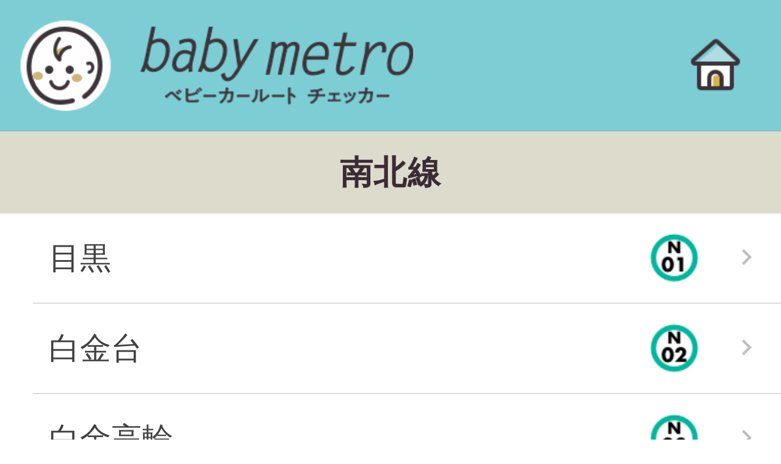

--- FILE ---
content_type: text/html
request_url: http://www.babymetro.jp/line/namboku.html
body_size: 2159
content:
<!DOCTYPE html>
<html lang="ja">
    <head>
    
    <title>南北線 | ベビーメトロ</title>
    
    <meta charset="UTF-8">
    <meta name="viewport" content="width=device-width, initial-scale=1.0">
    <meta name="discription" content="東京メトロ 南北の駅名一覧から検索できるページです。">

    <meta property="og:type" content="website">
    <meta property="og:url" content="https://www.babymetro.jp/line/namboku.html">
    <meta property="og:title" content="南北線 | ベビーメトロ">
    <meta property="og:site_name" content="ベビーメトロ">
    <meta property="og:description" content="東京メトロ 南北の駅名一覧から検索できるページです。">
    <meta property="og:image" content="https://www.babymetro.jp/img/og-image-79d25be83c.png">
    <meta name="twitter:card" content="summary_large_image">
    <meta name="twitter:title" content="南北線 | ベビーメトロ">
    <meta name="twitter:description" content="東京メトロ 南北の駅名一覧から検索できるページです。">
    <meta name="twitter:image" content="https://www.babymetro.jp/img/og-image-79d25be83c.png">

    <link rel="stylesheet" href="/css/common-9df6faca0d.css">
    <link rel="stylesheet" href="/css/line-d41d8cd98f.css">

    <link rel="icon" href="/img/favicon.ico" type="image/x-icon">
    <link rel="apple-touch-icon" href="/img/apple-touch-icon.png" type="image/png" sizes="180x180">
    <link rel="icon" href="/img/favicon.png" type="image/png" sizes="192x192">

    <!-- Global site tag (gtag.js) - Google Analytics -->
    
    <script async src="https://www.googletagmanager.com/gtag/js?id=UA-110161563-1"></script>
    
    <script async src="https://www.googletagmanager.com/gtag/js?id=G-GFHGRCFWEN"></script>
    <script>
    function getUrlParameter(key) {
        var url = decodeURIComponent(window.location.search.substring(1)),
            varialbes = url.split('&');
        for (var i = 0; i < varialbes.length; i++) {
            var temp = varialbes[i].split('=');
            if (key === temp[0]) {
                return temp[1];
            }
        }
        return false;
    }
    function getCookie(name) {
        var result = null;
        var cookieName = name + '=';
        var allcookies = document.cookie;
        var position = allcookies.indexOf(cookieName);
        if (position != -1) {
            var startIndex = position + cookieName.length;
            var endIndex = allcookies.indexOf( ';', startIndex );
            if (endIndex == -1) { endIndex = allcookies.length; }
            result = decodeURIComponent(allcookies.substring(startIndex, endIndex));
        }
        return result;
    }
    window.dataLayer = window.dataLayer || [];
    function gtag(){dataLayer.push(arguments);}
    var subtitle = getUrlParameter('ga');
    if (subtitle) {subtitle = '_' + subtitle;}
    gtag('js', new Date());
    // UA
    gtag('config', 'UA-110161563-1', {
        'page_title': '南北線' + subtitle
    });
    // GA4
    gtag('config', 'G-GFHGRCFWEN', {
        'page_title': '南北線' + subtitle
    });
    </script>
</head>

<body>
<div class="l-wrapper">

    <header class="l-header l-header-navi">
    <div class="header_logo">
        <a href="/index.html">
            <img class="baby" src="/img/ill/pic-nav-baby.png" alt="ベビー">
            <img class="logo" src="/img/ill/pic-nav-logo.png" alt="ロゴ">
        </a>
        <a class="home" href="/index.html">
            <img src="/img/ico/ic_nav_home.png" alt="ホーム">
        </a>
    </div>

    
    <h1 class="header_title">南北線</h1>
    
</header>


    <main class="l-body">

        <section class="contents contents-lineinfo01">
            <ul class="lineList">

                
                <li>
                    <a href="/station/meguro.html?ga=line" class="station _link">
                        <div class="name">
                            
                            目黒
                        </div>
                        <div class="line">
                            
                            <i class="ico ico-line ico-line-n01"></i>
                            
                        </div>
                    </a>
                </li>
                
                <li>
                    <a href="/station/shirokanedai.html?ga=line" class="station _link">
                        <div class="name">
                            
                            白金台
                        </div>
                        <div class="line">
                            
                            <i class="ico ico-line ico-line-n02"></i>
                            
                        </div>
                    </a>
                </li>
                
                <li>
                    <a href="/station/shirokane-takanawa.html?ga=line" class="station _link">
                        <div class="name">
                            
                            白金高輪
                        </div>
                        <div class="line">
                            
                            <i class="ico ico-line ico-line-n03"></i>
                            
                        </div>
                    </a>
                </li>
                
                <li>
                    <a href="/station/azabu-juban.html?ga=line" class="station _link">
                        <div class="name">
                            
                            麻布十番
                        </div>
                        <div class="line">
                            
                            <i class="ico ico-line ico-line-n04"></i>
                            
                        </div>
                    </a>
                </li>
                
                <li>
                    <a href="/station/roppongi-itchome.html?ga=line" class="station _link">
                        <div class="name">
                            
                            六本木一丁目
                        </div>
                        <div class="line">
                            
                            <i class="ico ico-line ico-line-n05"></i>
                            
                        </div>
                    </a>
                </li>
                
                <li>
                    <a href="/station/tameike-sanno.html?ga=line" class="station _link">
                        <div class="name">
                            
                            溜池山王
                        </div>
                        <div class="line">
                            
                            <i class="ico ico-line ico-line-n06"></i>
                            
                            <i class="ico ico-line ico-line-g06"></i>
                            
                        </div>
                    </a>
                </li>
                
                <li>
                    <a href="/station/nagatacho.html?ga=line" class="station _link">
                        <div class="name">
                            
                            永田町
                        </div>
                        <div class="line">
                            
                            <i class="ico ico-line ico-line-n07"></i>
                            
                            <i class="ico ico-line ico-line-y16"></i>
                            
                            <i class="ico ico-line ico-line-z04"></i>
                            
                        </div>
                    </a>
                </li>
                
                <li>
                    <a href="/station/yotsuya.html?ga=line" class="station _link">
                        <div class="name">
                            
                            四ツ谷
                        </div>
                        <div class="line">
                            
                            <i class="ico ico-line ico-line-n08"></i>
                            
                            <i class="ico ico-line ico-line-m12"></i>
                            
                        </div>
                    </a>
                </li>
                
                <li>
                    <a href="/station/ichigaya.html?ga=line" class="station _link">
                        <div class="name">
                            
                            市ケ谷
                        </div>
                        <div class="line">
                            
                            <i class="ico ico-line ico-line-n09"></i>
                            
                            <i class="ico ico-line ico-line-y14"></i>
                            
                        </div>
                    </a>
                </li>
                
                <li>
                    <a href="/station/iidabashi.html?ga=line" class="station _link">
                        <div class="name">
                            
                            飯田橋
                        </div>
                        <div class="line">
                            
                            <i class="ico ico-line ico-line-n10"></i>
                            
                            <i class="ico ico-line ico-line-t06"></i>
                            
                            <i class="ico ico-line ico-line-y13"></i>
                            
                        </div>
                    </a>
                </li>
                
                <li>
                    <a href="/station/korakuen.html?ga=line" class="station _link">
                        <div class="name">
                            
                            後楽園
                        </div>
                        <div class="line">
                            
                            <i class="ico ico-line ico-line-n11"></i>
                            
                            <i class="ico ico-line ico-line-m22"></i>
                            
                        </div>
                    </a>
                </li>
                
                <li>
                    <a href="/station/todaimae.html?ga=line" class="station _link">
                        <div class="name">
                            
                            東大前
                        </div>
                        <div class="line">
                            
                            <i class="ico ico-line ico-line-n12"></i>
                            
                        </div>
                    </a>
                </li>
                
                <li>
                    <a href="/station/hon-komagome.html?ga=line" class="station _link">
                        <div class="name">
                            
                            本駒込
                        </div>
                        <div class="line">
                            
                            <i class="ico ico-line ico-line-n13"></i>
                            
                        </div>
                    </a>
                </li>
                
                <li>
                    <a href="/station/komagome.html?ga=line" class="station _link">
                        <div class="name">
                            
                            駒込
                        </div>
                        <div class="line">
                            
                            <i class="ico ico-line ico-line-n14"></i>
                            
                        </div>
                    </a>
                </li>
                
                <li>
                    <a href="/station/nishigahara.html?ga=line" class="station _link">
                        <div class="name">
                            
                            西ケ原
                        </div>
                        <div class="line">
                            
                            <i class="ico ico-line ico-line-n15"></i>
                            
                        </div>
                    </a>
                </li>
                
                <li>
                    <a href="/station/oji.html?ga=line" class="station _link">
                        <div class="name">
                            
                            王子
                        </div>
                        <div class="line">
                            
                            <i class="ico ico-line ico-line-n16"></i>
                            
                        </div>
                    </a>
                </li>
                
                <li>
                    <a href="/station/oji-kamiya.html?ga=line" class="station _link">
                        <div class="name">
                            
                            王子神谷
                        </div>
                        <div class="line">
                            
                            <i class="ico ico-line ico-line-n17"></i>
                            
                        </div>
                    </a>
                </li>
                
                <li>
                    <a href="/station/shimo.html?ga=line" class="station _link">
                        <div class="name">
                            
                            志茂
                        </div>
                        <div class="line">
                            
                            <i class="ico ico-line ico-line-n18"></i>
                            
                        </div>
                    </a>
                </li>
                
                <li>
                    <a href="/station/akabane-iwabuchi.html?ga=line" class="station _link">
                        <div class="name">
                            
                            赤羽岩淵
                        </div>
                        <div class="line">
                            
                            <i class="ico ico-line ico-line-n19"></i>
                            
                        </div>
                    </a>
                </li>
                

            </ul>
        </section>

    </main>

</div>

        <script src="/js/vendor/jquery-3.2.1.min.js"></script>
    <script src="/js/common-bfec32c661.js"></script>
    <script src="https://maps.googleapis.com/maps/api/js?key=AIzaSyDh84CUXs5Zm-fNrC2QDzUEGDC_aYvm1A4"></script>
    
    

</body>
</html>


--- FILE ---
content_type: text/css
request_url: http://www.babymetro.jp/css/common-9df6faca0d.css
body_size: 4726
content:
@charset "UTF-8";.btn,.l-body,.l-footer,.l-header{width:100%}a,abbr,acronym,address,applet,article,aside,audio,b,big,blockquote,body,canvas,caption,center,cite,code,dd,del,details,dfn,div,dl,dt,em,embed,fieldset,figcaption,figure,footer,form,h1,h2,h3,h4,h5,h6,header,hgroup,html,i,iframe,img,ins,kbd,label,legend,li,mark,menu,nav,object,ol,output,p,pre,q,ruby,s,samp,section,small,span,strike,strong,sub,summary,sup,table,tbody,td,tfoot,th,thead,time,tr,tt,u,ul,var,video{margin:0;padding:0;border:0;font:inherit;vertical-align:baseline;-webkit-box-sizing:border-box;-moz-box-sizing:border-box;box-sizing:border-box;-webkit-overflow-scrolling:touch}.autocomplete_list a .name,.header_title,.l-footer .link,.subTitle01{font-weight:700}article,aside,details,figcaption,figure,footer,header,hgroup,menu,nav,section{display:block}ol,ul{list-style:none}blockquote,q{quotes:none}blockquote:after,blockquote:before,q:after,q:before{content:none}table{border-collapse:collapse;border-spacing:0}body,html{height:100%;position:relative}html{font-size:62.5%;font-family:"Hiragino Kaku Gothic Pro","Noto Sans Japanese","メイリオ",sans-serif}body{line-height:1;font-size:4.2vw;color:#404040}body.inputActive{width:100%;height:100%;overflow:hidden;position:fixed}@media all and (orientation:landscape){body.inputActive{overflow:inherit;position:static}}.footer_navi li,.l-header-navi{position:relative}a,a:active,a:hover,a:link,a:visited{text-decoration:none}a img{border-style:none}img{max-width:100%;height:auto}.l-footer{background:#48beca;color:#fff;padding:2.7em 0 2.2em}.l-footer .note{line-height:1.6em;margin:4%;font-size:70%}.l-body,.text{line-height:1.4}.l-footer .link{color:#fff;text-decoration:underline}.l-footer .copyright{display:-webkit-box;display:-webkit-flex;display:-moz-box;display:-ms-flexbox;display:flex;-webkit-box-align:center;-webkit-align-items:center;-moz-box-align:center;-ms-flex-align:center;align-items:center;-webkit-box-pack:center;-webkit-justify-content:center;-moz-box-pack:center;-ms-flex-pack:center;justify-content:center;text-align:center;font-size:70%}.l-footer .copyright span{margin:0 .2em;display:-webkit-inline-box;display:-webkit-inline-flex;display:-moz-inline-box;display:-ms-inline-flexbox;display:inline-flex;-webkit-box-align:center;-webkit-align-items:center;-moz-box-align:center;-ms-flex-align:center;align-items:center;-webkit-box-pack:center;-webkit-justify-content:center;-moz-box-pack:center;-ms-flex-pack:center;justify-content:center}.l-body{padding-bottom:4em}.l-body.noPadding{padding-bottom:0}.l-header-navi{top:0;left:0;right:0;-webkit-box-shadow:0 1px 0 0 rgba(195,195,195,.5);box-shadow:0 1px 0 0 rgba(195,195,195,.5);z-index:9000}.l-wrapper{min-height:100%;background-color:#eeece0}.inner{padding:0 4.25%}.contents{background-color:#fff}.btn{border:none;-webkit-border-radius:6px;border-radius:6px;font-size:100%;padding:.7em 1em;display:-webkit-inline-box;display:-webkit-inline-flex;display:-moz-inline-box;display:-ms-inline-flexbox;display:inline-flex;-webkit-box-align:center;-webkit-align-items:center;-moz-box-align:center;-ms-flex-align:center;align-items:center;-webkit-box-pack:center;-webkit-justify-content:center;-moz-box-pack:center;-ms-flex-pack:center;justify-content:center;text-align:center;cursor:pointer}.btn-primary{color:#fff;background-color:#48beca}.btn-search{background:url(/img/ico/ic_search.png) 50% 50% no-repeat #07909a;-webkit-background-size:33% auto;background-size:33% auto;text-indent:-9999px;overflow:hidden;font-size:100%}.ico{display:inline-block;vertical-align:middle;background-position:50% 50%;-webkit-background-size:100% auto;background-size:100% auto;background-repeat:no-repeat}.header_logo,.header_title{display:-webkit-box;display:-webkit-flex;display:-moz-box;display:-ms-flexbox}.ico-line{width:1.1em;height:1.1em}.ico-line-bold{width:2.8em;height:2.8em;background-position:49% 50%;-webkit-background-size:94% auto;background-size:94% auto}.ico-alert{width:1em;height:1em;background-image:url(/img/ico/ic_alert.png)}.ico-line-c-bold{background-image:url(/img/ic_Train/c_bold.png)}.ico-line-c01{background-image:url(/img/ic_Train/c_regular_01.png)}.ico-line-c02{background-image:url(/img/ic_Train/c_regular_02.png)}.ico-line-c03{background-image:url(/img/ic_Train/c_regular_03.png)}.ico-line-c04{background-image:url(/img/ic_Train/c_regular_04.png)}.ico-line-c05{background-image:url(/img/ic_Train/c_regular_05.png)}.ico-line-c06{background-image:url(/img/ic_Train/c_regular_06.png)}.ico-line-c07{background-image:url(/img/ic_Train/c_regular_07.png)}.ico-line-c08{background-image:url(/img/ic_Train/c_regular_08.png)}.ico-line-c09{background-image:url(/img/ic_Train/c_regular_09.png)}.ico-line-c10{background-image:url(/img/ic_Train/c_regular_10.png)}.ico-line-c11{background-image:url(/img/ic_Train/c_regular_11.png)}.ico-line-c12{background-image:url(/img/ic_Train/c_regular_12.png)}.ico-line-c13{background-image:url(/img/ic_Train/c_regular_13.png)}.ico-line-c14{background-image:url(/img/ic_Train/c_regular_14.png)}.ico-line-c15{background-image:url(/img/ic_Train/c_regular_15.png)}.ico-line-c16{background-image:url(/img/ic_Train/c_regular_16.png)}.ico-line-c17{background-image:url(/img/ic_Train/c_regular_17.png)}.ico-line-c18{background-image:url(/img/ic_Train/c_regular_18.png)}.ico-line-c19{background-image:url(/img/ic_Train/c_regular_19.png)}.ico-line-c20{background-image:url(/img/ic_Train/c_regular_20.png)}.ico-line-f-bold{background-image:url(/img/ic_Train/f_bold.png)}.ico-line-f01{background-image:url(/img/ic_Train/f_regular_01.png)}.ico-line-f02{background-image:url(/img/ic_Train/f_regular_02.png)}.ico-line-f03{background-image:url(/img/ic_Train/f_regular_03.png)}.ico-line-f04{background-image:url(/img/ic_Train/f_regular_04.png)}.ico-line-f05{background-image:url(/img/ic_Train/f_regular_05.png)}.ico-line-f06{background-image:url(/img/ic_Train/f_regular_06.png)}.ico-line-f07{background-image:url(/img/ic_Train/f_regular_07.png)}.ico-line-f08{background-image:url(/img/ic_Train/f_regular_08.png)}.ico-line-f09{background-image:url(/img/ic_Train/f_regular_09.png)}.ico-line-f10{background-image:url(/img/ic_Train/f_regular_10.png)}.ico-line-f11{background-image:url(/img/ic_Train/f_regular_11.png)}.ico-line-f12{background-image:url(/img/ic_Train/f_regular_12.png)}.ico-line-f13{background-image:url(/img/ic_Train/f_regular_13.png)}.ico-line-f14{background-image:url(/img/ic_Train/f_regular_14.png)}.ico-line-f15{background-image:url(/img/ic_Train/f_regular_15.png)}.ico-line-f16{background-image:url(/img/ic_Train/f_regular_16.png)}.ico-line-g-bold{background-image:url(/img/ic_Train/g_bold.png)}.ico-line-g01{background-image:url(/img/ic_Train/g_regular_01.png)}.ico-line-g02{background-image:url(/img/ic_Train/g_regular_02.png)}.ico-line-g03{background-image:url(/img/ic_Train/g_regular_03.png)}.ico-line-g04{background-image:url(/img/ic_Train/g_regular_04.png)}.ico-line-g05{background-image:url(/img/ic_Train/g_regular_05.png)}.ico-line-g06{background-image:url(/img/ic_Train/g_regular_06.png)}.ico-line-g07{background-image:url(/img/ic_Train/g_regular_07.png)}.ico-line-g08{background-image:url(/img/ic_Train/g_regular_08.png)}.ico-line-g09{background-image:url(/img/ic_Train/g_regular_09.png)}.ico-line-g10{background-image:url(/img/ic_Train/g_regular_10.png)}.ico-line-g11{background-image:url(/img/ic_Train/g_regular_11.png)}.ico-line-g12{background-image:url(/img/ic_Train/g_regular_12.png)}.ico-line-g13{background-image:url(/img/ic_Train/g_regular_13.png)}.ico-line-g14{background-image:url(/img/ic_Train/g_regular_14.png)}.ico-line-g15{background-image:url(/img/ic_Train/g_regular_15.png)}.ico-line-g16{background-image:url(/img/ic_Train/g_regular_16.png)}.ico-line-g17{background-image:url(/img/ic_Train/g_regular_17.png)}.ico-line-g18{background-image:url(/img/ic_Train/g_regular_18.png)}.ico-line-g19{background-image:url(/img/ic_Train/g_regular_19.png)}.ico-line-h-bold{background-image:url(/img/ic_Train/h_bold.png)}.ico-line-h01{background-image:url(/img/ic_Train/h_regular_01.png)}.ico-line-h02{background-image:url(/img/ic_Train/h_regular_02.png)}.ico-line-h03{background-image:url(/img/ic_Train/h_regular_03.png)}.ico-line-h04{background-image:url(/img/ic_Train/h_regular_04.png)}.ico-line-h05{background-image:url(/img/ic_Train/h_regular_05.png)}.ico-line-h06{background-image:url(/img/ic_Train/h_regular_06.png)}.ico-line-h07{background-image:url(/img/ic_Train/h_regular_07.png)}.ico-line-h08{background-image:url(/img/ic_Train/h_regular_08.png)}.ico-line-h09{background-image:url(/img/ic_Train/h_regular_09.png)}.ico-line-h10{background-image:url(/img/ic_Train/h_regular_10.png)}.ico-line-h11{background-image:url(/img/ic_Train/h_regular_11.png)}.ico-line-h12{background-image:url(/img/ic_Train/h_regular_12.png)}.ico-line-h13{background-image:url(/img/ic_Train/h_regular_13.png)}.ico-line-h14{background-image:url(/img/ic_Train/h_regular_14.png)}.ico-line-h15{background-image:url(/img/ic_Train/h_regular_15.png)}.ico-line-h16{background-image:url(/img/ic_Train/h_regular_16.png)}.ico-line-h17{background-image:url(/img/ic_Train/h_regular_17.png)}.ico-line-h18{background-image:url(/img/ic_Train/h_regular_18.png)}.ico-line-h19{background-image:url(/img/ic_Train/h_regular_19.png)}.ico-line-h20{background-image:url(/img/ic_Train/h_regular_20.png)}.ico-line-h21{background-image:url(/img/ic_Train/h_regular_21.png)}.ico-line-h22{background-image:url(/img/ic_Train/h_regular_22.png)}.ico-line-m-bold{background-image:url(/img/ic_Train/m_bold.png)}.ico-line-m01{background-image:url(/img/ic_Train/m_regular_01.png)}.ico-line-m02{background-image:url(/img/ic_Train/m_regular_02.png)}.ico-line-m03{background-image:url(/img/ic_Train/m_regular_03.png)}.ico-line-m04{background-image:url(/img/ic_Train/m_regular_04.png)}.ico-line-m05{background-image:url(/img/ic_Train/m_regular_05.png)}.ico-line-m06{background-image:url(/img/ic_Train/m_regular_06.png)}.ico-line-m07{background-image:url(/img/ic_Train/m_regular_07.png)}.ico-line-m08{background-image:url(/img/ic_Train/m_regular_08.png)}.ico-line-m09{background-image:url(/img/ic_Train/m_regular_09.png)}.ico-line-m10{background-image:url(/img/ic_Train/m_regular_10.png)}.ico-line-m11{background-image:url(/img/ic_Train/m_regular_11.png)}.ico-line-m12{background-image:url(/img/ic_Train/m_regular_12.png)}.ico-line-m13{background-image:url(/img/ic_Train/m_regular_13.png)}.ico-line-m14{background-image:url(/img/ic_Train/m_regular_14.png)}.ico-line-m15{background-image:url(/img/ic_Train/m_regular_15.png)}.ico-line-m16{background-image:url(/img/ic_Train/m_regular_16.png)}.ico-line-m17{background-image:url(/img/ic_Train/m_regular_17.png)}.ico-line-m18{background-image:url(/img/ic_Train/m_regular_18.png)}.ico-line-m19{background-image:url(/img/ic_Train/m_regular_19.png)}.ico-line-m20{background-image:url(/img/ic_Train/m_regular_20.png)}.ico-line-m21{background-image:url(/img/ic_Train/m_regular_21.png)}.ico-line-m22{background-image:url(/img/ic_Train/m_regular_22.png)}.ico-line-m23{background-image:url(/img/ic_Train/m_regular_23.png)}.ico-line-m24{background-image:url(/img/ic_Train/m_regular_24.png)}.ico-line-m25{background-image:url(/img/ic_Train/m_regular_25.png)}.ico-line-mb-bold{background-image:url(/img/ic_Train/mb_bold.png)}.ico-line-mb01{background-image:url(/img/ic_Train/mb_regular_01.png)}.ico-line-mb02{background-image:url(/img/ic_Train/mb_regular_02.png)}.ico-line-mb03{background-image:url(/img/ic_Train/mb_regular_03.png)}.ico-line-mb04{background-image:url(/img/ic_Train/mb_regular_04.png)}.ico-line-mb05{background-image:url(/img/ic_Train/mb_regular_05.png)}.ico-line-mb06{background-image:url(/img/ic_Train/mb_regular_06.png)}.ico-line-mb07{background-image:url(/img/ic_Train/mb_regular_07.png)}.ico-line-mb08{background-image:url(/img/ic_Train/mb_regular_08.png)}.ico-line-mb09{background-image:url(/img/ic_Train/mb_regular_09.png)}.ico-line-mb10{background-image:url(/img/ic_Train/mb_regular_10.png)}.ico-line-mb11{background-image:url(/img/ic_Train/mb_regular_11.png)}.ico-line-mb12{background-image:url(/img/ic_Train/mb_regular_12.png)}.ico-line-mb13{background-image:url(/img/ic_Train/mb_regular_13.png)}.ico-line-mb14{background-image:url(/img/ic_Train/mb_regular_14.png)}.ico-line-mb15{background-image:url(/img/ic_Train/mb_regular_15.png)}.ico-line-mb16{background-image:url(/img/ic_Train/mb_regular_16.png)}.ico-line-mb17{background-image:url(/img/ic_Train/mb_regular_17.png)}.ico-line-mb18{background-image:url(/img/ic_Train/mb_regular_18.png)}.ico-line-mb19{background-image:url(/img/ic_Train/mb_regular_19.png)}.ico-line-mb20{background-image:url(/img/ic_Train/mb_regular_20.png)}.ico-line-n-bold{background-image:url(/img/ic_Train/n_bold.png)}.ico-line-n01{background-image:url(/img/ic_Train/n_regular_01.png)}.ico-line-n02{background-image:url(/img/ic_Train/n_regular_02.png)}.ico-line-n03{background-image:url(/img/ic_Train/n_regular_03.png)}.ico-line-n04{background-image:url(/img/ic_Train/n_regular_04.png)}.ico-line-n05{background-image:url(/img/ic_Train/n_regular_05.png)}.ico-line-n06{background-image:url(/img/ic_Train/n_regular_06.png)}.ico-line-n07{background-image:url(/img/ic_Train/n_regular_07.png)}.ico-line-n08{background-image:url(/img/ic_Train/n_regular_08.png)}.ico-line-n09{background-image:url(/img/ic_Train/n_regular_09.png)}.ico-line-n10{background-image:url(/img/ic_Train/n_regular_10.png)}.ico-line-n11{background-image:url(/img/ic_Train/n_regular_11.png)}.ico-line-n12{background-image:url(/img/ic_Train/n_regular_12.png)}.ico-line-n13{background-image:url(/img/ic_Train/n_regular_13.png)}.ico-line-n14{background-image:url(/img/ic_Train/n_regular_14.png)}.ico-line-n15{background-image:url(/img/ic_Train/n_regular_15.png)}.ico-line-n16{background-image:url(/img/ic_Train/n_regular_16.png)}.ico-line-n17{background-image:url(/img/ic_Train/n_regular_17.png)}.ico-line-n18{background-image:url(/img/ic_Train/n_regular_18.png)}.ico-line-n19{background-image:url(/img/ic_Train/n_regular_19.png)}.ico-line-t-bold{background-image:url(/img/ic_Train/t_bold.png)}.ico-line-t01{background-image:url(/img/ic_Train/t_regular_01.png)}.ico-line-t02{background-image:url(/img/ic_Train/t_regular_02.png)}.ico-line-t03{background-image:url(/img/ic_Train/t_regular_03.png)}.ico-line-t04{background-image:url(/img/ic_Train/t_regular_04.png)}.ico-line-t05{background-image:url(/img/ic_Train/t_regular_05.png)}.ico-line-t06{background-image:url(/img/ic_Train/t_regular_06.png)}.ico-line-t07{background-image:url(/img/ic_Train/t_regular_07.png)}.ico-line-t08{background-image:url(/img/ic_Train/t_regular_08.png)}.ico-line-t09{background-image:url(/img/ic_Train/t_regular_09.png)}.ico-line-t10{background-image:url(/img/ic_Train/t_regular_10.png)}.ico-line-t11{background-image:url(/img/ic_Train/t_regular_11.png)}.ico-line-t12{background-image:url(/img/ic_Train/t_regular_12.png)}.ico-line-t13{background-image:url(/img/ic_Train/t_regular_13.png)}.ico-line-t14{background-image:url(/img/ic_Train/t_regular_14.png)}.ico-line-t15{background-image:url(/img/ic_Train/t_regular_15.png)}.ico-line-t16{background-image:url(/img/ic_Train/t_regular_16.png)}.ico-line-t17{background-image:url(/img/ic_Train/t_regular_17.png)}.ico-line-t18{background-image:url(/img/ic_Train/t_regular_18.png)}.ico-line-t19{background-image:url(/img/ic_Train/t_regular_19.png)}.ico-line-t20{background-image:url(/img/ic_Train/t_regular_20.png)}.ico-line-t21{background-image:url(/img/ic_Train/t_regular_21.png)}.ico-line-t22{background-image:url(/img/ic_Train/t_regular_22.png)}.ico-line-t23{background-image:url(/img/ic_Train/t_regular_23.png)}.ico-line-y-bold{background-image:url(/img/ic_Train/y_bold.png)}.ico-line-y01{background-image:url(/img/ic_Train/y_regular_01.png)}.ico-line-y02{background-image:url(/img/ic_Train/y_regular_02.png)}.ico-line-y03{background-image:url(/img/ic_Train/y_regular_03.png)}.ico-line-y04{background-image:url(/img/ic_Train/y_regular_04.png)}.ico-line-y05{background-image:url(/img/ic_Train/y_regular_05.png)}.ico-line-y06{background-image:url(/img/ic_Train/y_regular_06.png)}.ico-line-y07{background-image:url(/img/ic_Train/y_regular_07.png)}.ico-line-y08{background-image:url(/img/ic_Train/y_regular_08.png)}.ico-line-y09{background-image:url(/img/ic_Train/y_regular_09.png)}.ico-line-y10{background-image:url(/img/ic_Train/y_regular_10.png)}.ico-line-y11{background-image:url(/img/ic_Train/y_regular_11.png)}.ico-line-y12{background-image:url(/img/ic_Train/y_regular_12.png)}.ico-line-y13{background-image:url(/img/ic_Train/y_regular_13.png)}.ico-line-y14{background-image:url(/img/ic_Train/y_regular_14.png)}.ico-line-y15{background-image:url(/img/ic_Train/y_regular_15.png)}.ico-line-y16{background-image:url(/img/ic_Train/y_regular_16.png)}.ico-line-y17{background-image:url(/img/ic_Train/y_regular_17.png)}.ico-line-y18{background-image:url(/img/ic_Train/y_regular_18.png)}.ico-line-y19{background-image:url(/img/ic_Train/y_regular_19.png)}.ico-line-y20{background-image:url(/img/ic_Train/y_regular_20.png)}.ico-line-y21{background-image:url(/img/ic_Train/y_regular_21.png)}.ico-line-y22{background-image:url(/img/ic_Train/y_regular_22.png)}.ico-line-y23{background-image:url(/img/ic_Train/y_regular_23.png)}.ico-line-y24{background-image:url(/img/ic_Train/y_regular_24.png)}.ico-line-z-bold{background-image:url(/img/ic_Train/z_bold.png)}.ico-line-z01{background-image:url(/img/ic_Train/z_regular_01.png)}.ico-line-z02{background-image:url(/img/ic_Train/z_regular_02.png)}.ico-line-z03{background-image:url(/img/ic_Train/z_regular_03.png)}.ico-line-z04{background-image:url(/img/ic_Train/z_regular_04.png)}.ico-line-z05{background-image:url(/img/ic_Train/z_regular_05.png)}.ico-line-z06{background-image:url(/img/ic_Train/z_regular_06.png)}.ico-line-z07{background-image:url(/img/ic_Train/z_regular_07.png)}.ico-line-z08{background-image:url(/img/ic_Train/z_regular_08.png)}.ico-line-z09{background-image:url(/img/ic_Train/z_regular_09.png)}.ico-line-z10{background-image:url(/img/ic_Train/z_regular_10.png)}.ico-line-z11{background-image:url(/img/ic_Train/z_regular_11.png)}.ico-line-z12{background-image:url(/img/ic_Train/z_regular_12.png)}.ico-line-z13{background-image:url(/img/ic_Train/z_regular_13.png)}.ico-line-z14{background-image:url(/img/ic_Train/z_regular_14.png)}.ico-cross,.ico-doubleCircle,.ico-none,.ico-triangle{width:1.5em;height:1.5em}.ico-doubleCircle{background-image:url(/img/ico/ic_01.png)}.ico-triangle{background-image:url(/img/ico/ic_02.png)}.ico-cross{background-image:url(/img/ico/ic_03.png)}.ico-none{background-image:url(/img/ico/ic_none.png)}.ico-accordion{width:.85em;height:.85em;background-image:url(/img/ico/ic_open.png);background-position:center}.ico-accordion.close{background-image:url(/img/ico/ic_close.png)}.header_logo{background-color:#7dcdd5;border-bottom:1px solid rgba(0,0,0,.1);display:flex;height:4em}.header_logo .baby{width:4em}.header_logo .logo{width:8.313em}.header_logo .home{margin:0 0 0 auto}.header_logo .home img{width:4em}.header_title{-webkit-box-align:center;-webkit-align-items:center;-moz-box-align:center;-ms-flex-align:center;align-items:center;background-color:#dddbcc;color:#3a2b34;display:flex;font-size:1em;height:2.5em;-webkit-box-pack:center;-webkit-justify-content:center;-moz-box-pack:center;-ms-flex-pack:center;justify-content:center;letter-spacing:.03em;margin:0 auto;text-align:center}.footer_navi ul,.seachWrapper{display:-webkit-box;display:-webkit-flex;display:-moz-box}.footer_navi{clear:both;margin-bottom:2.6em}.footer_navi ul{display:-ms-flexbox;display:flex;-webkit-box-align:center;-webkit-align-items:center;-moz-box-align:center;-ms-flex-align:center;align-items:center;-webkit-box-pack:center;-webkit-justify-content:center;-moz-box-pack:center;-ms-flex-pack:center;justify-content:center;font-size:107%}.footer_navi li:after,.footer_navi li:before{content:"";width:1px;height:2.1em;background:#fff;position:absolute;right:0;top:50%;-webkit-transform:translateY(-50%);transform:translateY(-50%)}.footer_navi li:before{display:none;right:inherit;left:0}.footer_navi li:first-of-type:before{display:block}.footer_navi a{display:-webkit-inline-box;display:-webkit-inline-flex;display:-moz-inline-box;display:-ms-inline-flexbox;display:inline-flex;-webkit-box-align:center;-webkit-align-items:center;-moz-box-align:center;-ms-flex-align:center;align-items:center;-webkit-box-pack:center;-webkit-justify-content:center;-moz-box-pack:center;-ms-flex-pack:center;justify-content:center;color:#fff;margin:0 1.1em}.seachWrapper,.seachWrapper .search_text{height:2.75em;display:-ms-flexbox;-webkit-box-align:center}.text{word-break:break-all}.text-normal{font-size:1.4rem}.subTitle01{text-align:center;background-color:#aedee2;padding:.47em 0 .63em;margin-bottom:2.3em}.subTitle02{font-size:110%;color:#fff;background-color:#48beca;padding:.8em 1.2em .65em;letter-spacing:-.05em}.seachWrapper{position:relative;margin:0 1em;-webkit-border-radius:.5em;border-radius:.5em;display:flex;-webkit-align-items:center;-moz-box-align:center;-ms-flex-align:center;align-items:center}.seachWrapper .placeholder{color:#b0b0b0;white-space:nowrap;width:100%}.seachWrapper .search_text{width:calc(100% - 21%);border:1px solid #07909a;border-right:none;background:#fff;-webkit-border-radius:.5em 0 0 .5em;border-radius:.5em 0 0 .5em;padding:0 3%;white-space:nowrap;overflow:auto;display:-webkit-box;display:-webkit-flex;display:-moz-box;display:flex;-webkit-align-items:center;-moz-box-align:center;-ms-flex-align:center;align-items:center}.seachWrapper .search_text label{display:-webkit-box;display:-webkit-flex;display:-moz-box;display:-ms-flexbox;display:flex;-webkit-box-align:center;-webkit-align-items:center;-moz-box-align:center;-ms-flex-align:center;align-items:center;height:100%;width:100%}.autocomplete_list .line,.autocomplete_list a{display:-webkit-box;display:-webkit-flex;display:-moz-box}.seachWrapper .btn-search{width:21%;height:100%;border:1px solid #07909a;border-left:none;-webkit-border-radius:0 .5em .5em 0;border-radius:0 .5em .5em 0;padding:0;-webkit-box-sizing:border-box;-moz-box-sizing:border-box;box-sizing:border-box}.seachWrapper .btn-search:disabled{background-color:#ddd;pointer-events:none}.seachWrapper .inputText{font-size:120%;border:none;outline:0;padding:0;background-color:transparent;-webkit-appearance:none;white-space:nowrap;-webkit-flex-basis:100px;-ms-flex-preferred-size:100px;flex-basis:100px}.seachWrapper .inputText.empty{width:0%}.seachWrapper .inputText:placeholder-shown{color:#b0b0b0}.seachWrapper ::-webkit-search-cancel-button{-webkit-appearance:none}.autocomplete{width:100%;height:calc(100% - 9em);top:9em;position:absolute;background-color:#fff;border-top:1px solid #d8d8d8;overflow:auto}.autocomplete .message{width:100%;height:100%;text-align:center;color:#9b9b9b;position:absolute;top:2em;left:0}.autocomplete .message p{width:100%;text-align:center;position:absolute;top:30%;-webkit-transform:translateY(-50%);transform:translateY(-50%)}.autocomplete_list li{border-bottom:1px solid #efefef}.autocomplete_list li:first-child a{background-color:#fefcea}.autocomplete_list a{width:100%;color:#404040;padding:1em 1.7em;display:-ms-flexbox;display:flex;-webkit-box-align:center;-webkit-align-items:center;-moz-box-align:center;-ms-flex-align:center;align-items:center;-webkit-box-pack:start;-webkit-justify-content:flex-start;-moz-box-pack:start;-ms-flex-pack:start;justify-content:flex-start;-webkit-background-size:.52em auto;background-size:.52em auto;cursor:pointer}.autocomplete_list .line,.lineList .station{display:-ms-flexbox;-webkit-box-align:center}.autocomplete_list .line{font-size:168%;display:flex;-webkit-align-items:center;-moz-box-align:center;-ms-flex-align:center;align-items:center;-webkit-box-pack:end;-webkit-justify-content:flex-end;-moz-box-pack:end;-ms-flex-pack:end;justify-content:flex-end;margin-left:auto;margin-top:-.03em}.lineList .line,.lineList .station{display:-webkit-box;display:-webkit-flex;display:-moz-box}.lineList{margin-left:4.25%}.lineList li:last-of-type ._link,.lineList li:last-of-type .line-footer{border-bottom:none}.lineList .station{border-bottom:1px solid rgba(0,0,0,.25);width:100%;font-size:95%;color:#404040;padding:.54em 4.25% .54em .5em;display:flex;-webkit-align-items:center;-moz-box-align:center;-ms-flex-align:center;align-items:center;-webkit-box-pack:start;-webkit-justify-content:flex-start;-moz-box-pack:start;-ms-flex-pack:start;justify-content:flex-start;-webkit-background-size:.52em auto;background-size:.52em auto}.lineList .station._link{background:url(/img/ico/ic_right.png) 96% 49% no-repeat;padding:.54em 2.5em .54em .5em}.lineList .line{font-size:168%;display:-ms-flexbox;display:flex;-webkit-box-align:center;-webkit-align-items:center;-moz-box-align:center;-ms-flex-align:center;align-items:center;-webkit-box-pack:end;-webkit-justify-content:flex-end;-moz-box-pack:end;-ms-flex-pack:end;justify-content:flex-end;margin-left:auto;margin-top:-.03em}.lineList .bottom-box{display:-webkit-box;display:-webkit-flex;display:-moz-box;display:-ms-flexbox;display:flex;-webkit-box-pack:justify;-webkit-justify-content:space-between;-moz-box-pack:justify;-ms-flex-pack:justify;justify-content:space-between;margin-right:4.25%}.searchResult_header .junction,.searchResult_header .station{-webkit-box-align:center;line-height:1.375em;font-weight:700}.lineList .position-link,.lineList .station-link,.lineList .yardmap-link{background-color:#f2f2ee;-webkit-border-radius:.25em;border-radius:.25em;color:#065b62;display:inline-block;font-size:81.3%;margin:.5em 0;padding:.333em 0;text-align:center;width:7.4em}.lineList .line-footer{background-color:#eeece0;border-bottom:1px solid rgba(0,0,0,.2);border-top:1px solid rgba(0,0,0,.1);height:1.22em;margin-left:-5.25%}.searchResult_header{background-color:#eeece0;color:#3a2b34;padding:.438em 0 0}.searchResult_header .station{-webkit-align-items:center;-moz-box-align:center;-ms-flex-align:center;align-items:center;display:-webkit-box;display:-webkit-flex;display:-moz-box;display:-ms-flexbox;display:flex;font-size:112.5%;-webkit-box-pack:center;-webkit-justify-content:center;-moz-box-pack:center;-ms-flex-pack:center;justify-content:center;letter-spacing:-.027em;margin:0 0 .563em}.searchResult_header .station .ico-line{font-size:155%;margin-left:.06em;display:table}.searchResult_header .station .ico-line:first-of-type{margin-left:.4em}.searchResult_header .junction{-webkit-align-items:center;-moz-box-align:center;-ms-flex-align:center;align-items:center;display:-webkit-box;display:-webkit-flex;display:-moz-box;display:-ms-flexbox;display:flex;font-size:87.5%;-webkit-box-pack:center;-webkit-justify-content:center;-moz-box-pack:center;-ms-flex-pack:center;justify-content:center;letter-spacing:-.021em;margin-bottom:1em}.searchResult_header .junction .ico-line{font-size:143%;margin-left:.06em;display:table}.searchResult_header .junction .ico-line:first-of-type{margin-left:.4em}.searchResult_header .navi{-webkit-box-align:center;-webkit-align-items:center;-moz-box-align:center;-ms-flex-align:center;align-items:center;display:-webkit-box;display:-webkit-flex;display:-moz-box;display:-ms-flexbox;display:flex;-webkit-box-pack:justify;-webkit-justify-content:space-between;-moz-box-pack:justify;-ms-flex-pack:justify;justify-content:space-between}.searchResult_header li{position:relative;width:7.813em}.searchResult_header a{background-color:#dddbcc;-webkit-border-radius:.625em .625em 0 0;border-radius:.625em .625em 0 0;color:#404040;display:block;font-size:106.3%;letter-spacing:-.024em;padding:.438em 0;text-align:center}.searchResult_header a._selected{background-color:#fff;color:#06646b;pointer-events:none}.contents-contact01{padding:.938em 0 2em}.contents-contact01 .title{font-weight:700;margin-bottom:.6em}.contents-contact01 .inner{line-height:1.4;border-bottom:1px solid #d8d8d8;padding:0 1% .3em;margin:0 2.3% 2.2em}.contents-contact01 .inner:last-of-type{border-bottom:none;padding-bottom:0;margin-bottom:0}.contents-contact01 p{margin-bottom:1.5em}.contents-contact01 p:last-of-type{margin-bottom:0}.contents-contact01 .button{margin-bottom:1.5em;padding:0 9%}.contents-contact01 .button .btn-primary{background-image:-webkit-gradient(linear,left top,left bottom,color-stop(39%,#FFF),color-stop(60%,#F5F5F5));background-image:-webkit-linear-gradient(top,#FFF 39%,#F5F5F5 60%);background-image:linear-gradient(-180deg,#FFF 39%,#F5F5F5 60%);border:1px solid #E0E0E0;-webkit-border-radius:3px;border-radius:3px;color:#4A4A4A;font-weight:700;padding:1em}.contents-contact01 .tel{margin-bottom:.9em;padding:0 9%}.contents-contact01 .notes{color:#4a4a4a;font-size:61%;margin-bottom:0}.clearfix:after{content:"";clear:both;display:block}.hidden{display:none}.p-t-ss{padding-top:2px}.p-t-s{padding-top:4px}.p-t-m{padding-top:8px}.p-t-l{padding-top:16px}.p-t-ll{padding-top:32px}.p-b-ss{padding-bottom:2px}.p-b-s{padding-bottom:4px}.p-b-m{padding-bottom:8px}.p-b-l{padding-bottom:16px}.p-b-ll{padding-bottom:32px}.m-t-ss{margin-top:2px}.m-t-s{margin-top:4px}.m-t-m{margin-top:8px}.m-t-l{margin-top:16px}.m-t-ll{margin-top:32px}.m-b-s{margin-bottom:4px}.m-b-m{margin-bottom:8px}.m-b-l{margin-bottom:16px}.m-b-ll{margin-bottom:32px}

--- FILE ---
content_type: application/x-javascript
request_url: http://www.babymetro.jp/js/common-bfec32c661.js
body_size: 769
content:
!function r(n,e,t){function i(u,f){if(!e[u]){if(!n[u]){var a="function"==typeof require&&require;if(!f&&a)return a(u,!0);if(o)return o(u,!0);var c=new Error("Cannot find module '"+u+"'");throw c.code="MODULE_NOT_FOUND",c}var p=e[u]={exports:{}};n[u][0].call(p.exports,function(r){var e=n[u][1][r];return i(e?e:r)},p,p.exports,r,n,e,t)}return e[u].exports}for(var o="function"==typeof require&&require,u=0;u<t.length;u++)i(t[u]);return i}({1:[function(r,n,e){$(function(){r("./partial/_jquery-mine.js")})},{"./partial/_jquery-mine.js":2}],2:[function(r,n,e){var t={};t.plugins={pVal:function(){var r,n;return r=$(this),n=r.eq(0).val(),n===r.attr("placeholder")?"":n}},$.each(t.plugins,function(r,n){"undefined"==typeof window.$.fn[r]&&(window.$.fn[r]=n)})},{}]},{},[1]);